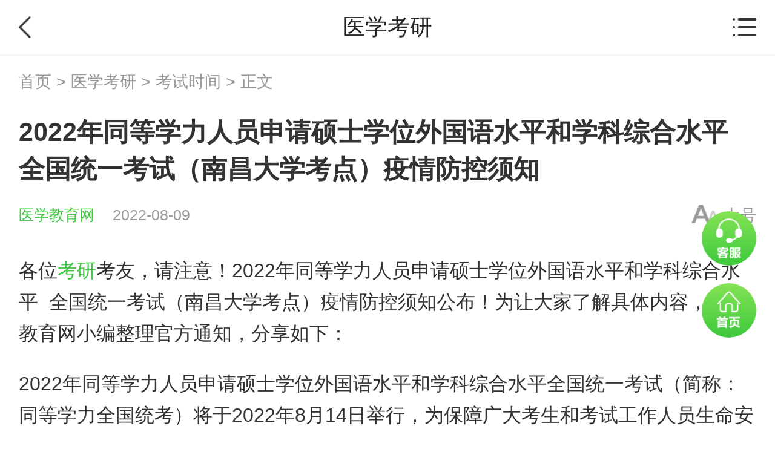

--- FILE ---
content_type: text/html; charset=utf-8
request_url: https://m.med66.com/yixuekaoyan/kaoshishijian/li2208098497.shtml
body_size: 8544
content:

<!DOCTYPE html>
<html lang="en">
<head>
    <meta charset="utf-8">
    <meta name="viewport" content="width=device-width, initial-scale=1.0, user-scalable=no"/>
    <meta name="format-detection" content="telephone=no">
    <meta name="apple-mobile-web-app-capable" content="yes"/>
    <meta name="apple-mobile-web-app-status-bar-style" content="black"/>
    <title>2022年同等学力人员申请硕士学位外国语水平和学科综合水平  全国统一考试（南昌大学考点）疫情防控须知_手机网</title>
        
        
          
        
        <meta name="description" content="各位考研考友，请注意！2022年同等学力人员申请硕士学位外国语水平和学科综合水平&#32;&#32;全国统一考试（南昌大学考点）疫情防控须知公布！为让大家了解具体内容，医学教育网小编整理官方通知，分享如下：2022年同等学力人员申请硕士学位外国语水平和学科综合水平全国统一考试（简称：同等学力全国统考）将于2022年8月14日举行，" />
        <meta name="keywords" content="医学考研,研究生考试,医学考研考试" />
  		<meta name="applicable-device" content="mobile"> 
 		<link rel="canonical" href="//www.med66.com/yixuekaoyan/kaoshishijian/li2208098497.shtml" > 
    <link rel="stylesheet" type="text/css" href="//m.med66.com/css/swiper.min.css">
    <link rel="stylesheet" type="text/css" href="//m.med66.com/css/common2019/common.min.css?v=20200509">
    <link rel="stylesheet" type="text/css" href="//m.med66.com/css/common2019/news2019.min.css?v=20200609">
    <script type="text/javascript" src="//m.med66.com/js/BrowserCheck.js"></script>
    <script type="text/javascript" src="//m.med66.com/js/flexible.js"></script>
    <script type="text/javascript" src="//analysis.cdeledu.com/js/med66/analytics_m_med66.js"></script>
</head>
  


  <!--嘉宾访谈-->
  		
  		
  		
  		
  		
  		
  		
  		
  	<!--嘉宾访谈-->



   <!--中医师承特殊处理-->
  	
<body data-zhuge="医学考研">
  
   
   <!--执业医师技能 引用   医师实践技能  栏目-->
    
    <!--中药/药学理论、医药商品购销员、中药调剂员 引用   执业药师  栏目-->
    
    <!--执业医师、基础医学、心理诊所、家庭医生、公共卫生知识 引用   医师资格  栏目-->
    
  
  
<div class="wrap">
    <!--header-->
    <div class="newsHeader Header-Model">
        <a href="javascript:void(0)" onclick="window.history.back()" class="back"></a>
        <h1>医学考研</h1>
        <a href="javascript:void(0)" title="" class="moreBtn"></a>
    </div>
  
   		<!--中药/药学理论  引用   执业药师  栏目-->
   		
          <!--执业医师、基础医学、心理诊所、家庭医生 引用   医师资格  栏目-->
        
           <!--执业医师技能  引用   医师实践技能  栏目-->
          
  		

          	

<div class="morePop">
        <a href="javascript:void(0)" title="" class="xx close"></a>
        <div class="mpTit mt">
            <div class="mpTit-left"><i></i>考试动态</div>
        </div>
        <div class="mpCon">
            <a href="//m.med66.com/yixuekaoyan/" title="医学考研栏目首页" class="list">栏目首页<i></i></a>
            <a href="//m.med66.com/yixuekaoyan/baomingshijian/" title="医学考研报名时间" class="list">报名时间<i></i></a>
            <a href="//m.med66.com/yixuekaoyan/zhaosheng/" title="医学考研招生简章" class="list">招生简章<i></i></a>
            <a href="//m.med66.com/yixuekaoyan/zhunkaozheng/" title="医学考研准考证" class="list">准考证<i></i></a>
            <a href="//m.med66.com/yixuekaoyan/kaoshishijian/" title="医学考研考试时间" class="list">考试时间<i></i></a>
            <a href="//m.med66.com/yixuekaoyan/chengji/" title="医学考研成绩查询" class="list">成绩查询<i></i></a>
            <a href="//m.med66.com/yixuekaoyan/fenshuxian/" title="医学考研分数线" class="list">分数线<i></i></a>
            <a href="//m.med66.com/yixuekaoyan/luqutongzhi/" title="医学考研录取通知" class="list">录取通知<i></i></a>                      
        </div>
        <div class="mpTit">
            <div class="mpTit-left"><i></i>复习指导</div>
        </div>
        <div class="mpCon">
            <a href="//m.med66.com/yixuekaoyan/kaoyanfushi/" title="医学考研复试" class="list">考研复试<i></i></a>
            <a href="//m.med66.com/yixuekaoyan/kaoyantiaoji/" title="医学考研调剂指导" class="list">考研调剂<i></i></a>
            <a href="//m.med66.com/hulililun/" title="医学考研公共课" class="list">公共课<i></i></a>
        </div>
        <!--<div class="mpTit">
             <div class="mpTit-left"><i></i>互动交流</div>
        </div> 
               <div class="mpCon">
            <a href="//m.med66.com/bbs/quanzi-14-14/" title="" class="list">社区圈<i></i></a>
        </div>-->

    </div>
  		
    <!--header end-->

    <!--面包屑-->
    <div class="mbxBox Bread-Model">
      	<a href='/'>首页</a>&nbsp;&gt;&nbsp;<a href='/yixuekaoyan/'>医学考研</a>&nbsp;&gt;&nbsp;<a href='/yixuekaoyan/kaoshishijian/'>考试时间</a> > 正文
    </div>
    <!--面包屑 end-->

    <!--新闻-->
    <div class="newsBox">
        <h1>2022年同等学力人员申请硕士学位外国语水平和学科综合水平&#32;&#32;全国统一考试（南昌大学考点）疫情防控须知</h1>
        <div class="tbox">
            <div class="news-from"><a href="//m.med66.com" title="医学教育网" class="Bread-Model">医学教育网</a>2022-08-09</div>
            <a href="javascript:void(0)" class="font-size">大号</a>
        </div>
      
        			 
               
                   
				 			
                    
<!--<a href="//m.med66.com/zhuanti/yikao618/?gg=zyysxxylht" title="618年中大促  好课折上用券 VIP送618元京东卡" class="nbanner"><img src="//www.med66.com/upload/resources/image/2021/06/08/286659.jpg?1623092047491"></a>-->
             	          
        
      
        <div class="news-con hide">
          				
            <p style="text-align: left;">各位<a href="http://www.med66.com/yixuekaoyan/" target="_blank" title="考研" class="hotLink">考研</a>考友，请注意！2022年同等学力人员申请硕士学位外国语水平和学科综合水平&nbsp; 全国统一考试（南昌大学考点）疫情防控须知公布！为让大家了解具体内容，医学教育网小编整理官方通知，分享如下：</p><p style="text-align: left;">2022年同等学力人员申请硕士学位外国语水平和学科综合水平全国统一考试（简称：同等学力全国统考）将于2022年8月14日举行，为保障广大考生和考试工作人员生命安全和身体健康，确保2022年同等学力全国统考安全顺利进行，请在南昌大学考点参加考试的各位考生遵守南昌市疫情防控规定和要求，并知晓以下疫情防控要求：</p><p style="text-align: left;">1.考前7天起（8月7日－8月13日），每日自行测量体温和监测健康状况；尽量避免去中、高风险地区和人流密集的公共场所，做好健康监测。需住宿的考生，须选择卫生条件符合疫情防控要求的住宿场所，确保住宿和饮食安全。</p><p style="text-align: left;">2.因最新疫情防控要求，请低风险地区考生提供考前24小时内核酸检测阴性报告。不按规定提供考前24小时内核酸检测阴性报告的，原则上不能正常参加考试。</p><p style="text-align: left;">3.中高风险区的考生如参加考试，请提前向住宿地疫情防控部门报备，按防疫要求做好隔离观察，并按规定开展核酸检测。考前凭解除集中隔离观察通知书（高风险地区）或解除居家隔离观察通知书（中风险地区）及相关核酸检测阴性报告，由考点疫情防控组综合研判，具备考试条件的考生，在备用隔离考场进行考试。</p><p style="text-align: left;">4.有发热、咳嗽等症状的考生，须凭考前48小时内2次核酸检测阴性报告（检测时间间隔24小时）、医疗机构出具的诊断证明，由考点疫情防控组综合研判，具备考试条件的考生，在备用隔离考场进行考试。</p><p style="text-align: left;">考试当日，考生必须满足下列条件，方能参加考试：本人健康码，为未见异常（绿码）；本人通信大数据行程卡，为绿色；出示本人24小时内核酸检测阴性证明；本人考试当天体温检测低于37.3℃。除接受身份验证外，考生在考点内应全程佩戴口罩。</p><p style="text-align: left;">若届时南昌市疫情防控要求发生变化，本次考试疫情防控要求将适时进行调整。考生可关注江西省教育考试院网站和南昌大学研究生院网站，及时了解南昌市最新疫情防控要求和考点发布的考试公告，同时保持手机电话等通讯畅通。</p><p style="text-align: left;">考生由于个人原因不符合疫情防控要求不能参加考试的，由考生本人承担全部责任。</p><p style="text-align: left;">以上就是“2022年同等学力人员申请硕士学位外国语水平和学科综合水平&nbsp; 全国统一考试（南昌大学考点）疫情防控须知”的全部内容，希望对大家有所帮助！想了解更多硕士研究生考试相关内容，请继续关注医学教育网<a href="http://www.med66.com/yixuekaoyan/" target="_blank" title="医学考研" class="hotLink">医学考研</a>栏目。</p>
          				<!--展开阅读全文-->
          				
<div class="bot-Max Related-Model"><a href="javascript:void(0)" class="btn" onclick="tsPop('appTk')">展开阅读全文<i></i></a></div>



        </div>
      
      			<!--app下载引导-->
      			
        <a href="javascript:void(0)" data-href="//m.med66.com/zhuanti/2020newApp/index.shtml" class="downloadApp-btn Related-Model">
            <div class="dblogo"></div>
            <div class="dbtxt"><b>正保医学教育网</b><br>上医学教育网 做成功医学人</div>
            <div class="dbbtn">打开APP</div>
        </a>
     

        <!--小编精选-->
      	  <!--执业医师技能 引用   医师实践技能  栏目-->
        
     	  <!--中药/药学理论  引用   执业药师  栏目-->
            
				
        <!--执业医师  引用  医师资格  栏目-->
       	  
      			
      	 
			       
             
               
<div class="selected">
            <div class="sTit">
                <div class="sTit-left">小编精选</div>
            </div>

 
   
    
     <a title="【重大消息】2023年考研时间确定为12月24日-26日！"  href="https://m.med66.com/yixuekaoyan/kaoshidongtai/pe2209065768.shtml" style="color:#000000;" class="sList">【重大消息】2023年考研时间确定为12月24日-26日！</a>
   

        </div>
              
         
        <!--小编精选 end-->

        <!--分享-->
        <div class="share Share-Model">
            <div class="bdsharebuttonbox clearfix fr" id="infoShare"></div>
            <div class="share-text fr">分享：</div>
        </div>
        <!--分享 end-->
    </div>
    <!--新闻 end-->

    <!--精品课程-->
    <!--执业医师技能 引用   医师实践技能  栏目-->
  	  
  <!--执业医师  引用   医师资格  栏目-->
  	  
    <!--中药/药学理论  引用   执业药师  栏目-->
     
    
      			
      			
        	
<!--<div class="courseBox">
        <div class="tit">
            <div class="tit-left">精品课程</div>
        </div>
<a href="//m.med66.com/yixuekaoyan/project/index.shtml" title="" class="conBox" data-banci="全程通关班">
          <img src="//www.med66.com/upload/resources/image/2020/08/17/123651.png" class="cpic">
            <div class="right">
                <div class="right-txt">
                    <p class="top">全程通关班-医学考研</p>
                    <p class="bot">2022年新课</p>
                </div>
                <div class="right-bot">
                    <p class="price"><abbr class="apphide">￥</abbr><i>1680</i></p>
                    <span class="btn">查看详情</span>
                </div>
            </div>
        </a>
    </div>-->
      			
          
    <!--精品课程 end-->

    <!--热点推荐-->
         
   		    
          
        
                
            
              <div class="recommend">
                <div class="tit-left">热点推荐：</div>
                <div class="conBox">
                  <ul>
                    
                      <li><a href="/yixuekaoyan/gonggongke/pe2211228164.shtml" title="2023考研英语长难句练习8">2023考研英语长难句练习8</a></li>
                      <li><a href="/yixuekaoyan/kaoshishijian/pe2211161164.shtml" title="关于摸排宁夏2023年全国硕士研究生招生考试考生信息的通告">关于摸排宁夏2023年全国硕士研究生招生考试考生信息的通告</a></li>
                      <li><a href="/yixuekaoyan/kaoshishijian/pe2211164002.shtml" title="浙江：“浙”里有一份防疫公告待查收！请及时上网申报信息">浙江：“浙”里有一份防疫公告待查收！请及时上网申报信息</a></li>
                      <li><a href="/yixuekaoyan/gonggongke/pe2211167938.shtml" title="又是一年考研冲刺，星光不负赶路人">又是一年考研冲刺，星光不负赶路人</a></li>
                      <li><a href="/yixuekaoyan/xianchang/pe2211168203.shtml" title="研考网上确认后，这七件事值得考生关注">研考网上确认后，这七件事值得考生关注</a></li>
                  </ul>
                </div>
              </div>
            
            
           
    <!--热点推荐 end-->

    <!--考生必看-->
      <!--执业医师技能  引用   医师实践技能  栏目-->
    	
          <!--执业医师  引用   医师资格  栏目-->
    	
      <!--中药/药学理论 引用   执业药师  栏目-->
      
      
        
<div class="mustSee">
        <div class="tit">
            <div class="tit-left">考生必看</div>
        </div>
        <div class="conBox">
            <ul>
                <li><a href="//m.med66.com/webhtml/zhinan/yixuekaoyan.shtml" title="医学考研">考试介绍</a></li>
                <li><a href="//m.med66.com/yixuekaoyan/zhinan/kaoshikemu.shtml" title="医学考研科目">考试科目</a></li>
                <li><a href="//m.med66.com/yixuekaoyan/zhinan/kaoshidagang.shtml" title="医学考研大纲">考试大纲</a></li>
                <li><a href="//m.med66.com/yixuekaoyan/zhinan/baomingshijian.shtml" title="医学考研报名时间">报名时间</a></li>
                <li><a href="//m.med66.com/yixuekaoyan/zhinan/baomingtiaojian.shtml" title="医学考研报名条件">报名条件</a></li>
                <li><a href="//m.med66.com/yixuekaoyan/zhinan/kaoshishijian.shtml" title="医学考研时间">考试时间</a></li>
                <li><a href="//m.med66.com/yixuekaoyan/zhinan/chengjichaxun.shtml" title="医学考研成绩查询">成绩查询</a></li>
                <li><a href="//m.med66.com/yixuekaoyan/zhinan/zigezhengshu.shtml" title="医学考研分数线">分数线</a></li>
                <li><a href="//m.med66.com/zhuanti/2017newApp/index.shtml" title="APP下载">APP下载</a></li>
               <li><a href="https://m.med66.com/zhengbaopaobujulebu/" title="加入跑团">加入跑团</a></li>
            </ul>
        </div>
    </div>
         
  		
    <!--考生必看 end-->

    <!--移动学习-->
  		
<abbr class="apphide"><div class="appBoxNew Footer-Model">
  <img src="//m.med66.com/images/common2019/lanmu/appNew.png" alt="" class="ticon">
    <p class="ctxt">正保医学教育网客户端</p>
    <a href="//m.med66.com/zhuanti/2020newApp/index.shtml" class="bbtn" title="">免费下载</a>
</div></abbr>
    <!--移动学习 end-->

    <!--页脚-->
  		
<div class="footer Footer-Model brandDay38">
    <p class="ttxt">24小时咨询电话：</p>
  <p class="btxt"><a href="tel:010-82311666">010-82311666</a>&nbsp;/&nbsp;<a href="tel:4006501888">4006501888</a></p>
  <p class="ttxt">投诉电话：<a href="tel:010-82330110">010-82330110</a></p>
  
    <div class="footTxt">我们是有底线的>_<</div>
</div>
<script type="text/javascript" src="//csms.cdeledu.com/collect/js/collect/visit.js?v=1.0"></script>
    <!--页脚 end-->

    <!--公用底部导航-->
   
   
       
       
  		
       
    <!--公用底部导航 end-->

    <!--公用右侧浮动-->
    
 <div class="fix-nav">
    <a href="//24olv2.med66.com/member/index.m.shtm#" referrerpolicy="unsafe-url" class="customerService-btn FloatBottom-Model"></a>
    <abbr class="apphide"><a href="//m.med66.com/" class="home-btn FloatBottom-Model"></a></abbr>
    <a href="javascript:void(0)" onclick="backTop()" class="back-btn"></a>
</div>
    <!--公用右侧浮动 end-->
</div>

<script type="text/javascript" src="//m.med66.com//js/jquery-2.1.3.min.js"></script>
<script type="text/javascript" src="//m.med66.com//js/common2019/common.min.js"></script>
<script type="text/javascript" src="//m.med66.com//js/common2019/news2019.min.js?v=20201124"></script>
<script type="text/javascript" src="//m.med66.com//js/common2019/news2019-analysis.min.js"></script>
<script type="text/javascript" src="//m.med66.com/js/zbTemp.js?v=202001141"></script>
<script type="text/javascript" src="//www.med66.com/js/video/videoCheker.js?v=20180824"></script>
<script type="text/javascript" src="/js/cdelBase.js"></script>
<script type="text/javascript" src="/js/common/xxEwm.js"></script>
<!--分享-->
<!-- web 端分享 -->

<script src="//m.med66.com//share/nativeShare.min.js"></script>
<script src="//m.med66.com//share/clipboard.min.js"></script>
<link rel="stylesheet" href="//m.med66.com/share/nativeShare.min.css"/>
<div class="shareMod">
    <div id="nativeShare"></div>
    <a href="javascript:void(0)" class="shareMod-cancel">取消</a>
    <!--ios chrome 复制链接，粘贴给您的好友-->
    <div class="shareMod-dialog">
        <h5>复制链接，粘贴给您的好友</h5>
        <div class="shareMod-dialog-dt">
            <p id="urlcopy"></p>
            <span>复制链接，在微信、QQ等聊天窗口即可将此信息分享给朋友</span>
        </div>
        <div class="shareMod-dialog-dd">
            <a class="shareMod-dialog-cancle">取消</a>
            <a class="shareMod-dialog-ok">复制链接</a>
        </div>
    </div>

    <script type="text/javascript">
        //获取description
        var shareMeta = document.getElementsByTagName('meta');
        var shareDesc = '';
        for(i in shareMeta){
            if(typeof shareMeta[i].name!="undefined" && shareMeta[i].name.toLowerCase()=="description" && typeof shareMeta[i].content!="undefined"){
                shareDesc = shareMeta[i].content;
            }
        };
        if(shareDesc == ''){//页面中没有 description
            shareDesc = '医学教育网-正保旗下大型医学考试网站,常年开展:临床,中医,口腔执业医师考试培训班,执业药师,卫生资格考试辅导班,也提供中国卫生人才网和国家医学考试中心考试报名动态。';
        };
        //配置分享相关信息
        var config = {
            url:window.location.href,   //分享的网页链接
            title:document.title,       //分享标题
            desc:shareDesc,             // 描述
            img:'//m.med66.com/share/icon/logo.png',  // 图片 页面中没有图片时
            img_title:'医学教育网Logo',  // 图片标题
            from:'医学教育网'             // 来源
        };
        //弹窗分享
        var share_obj = new nativeShare('nativeShare',config);
        //信息页直接显示分享
        if(document.getElementById('infoShare')){
            var shareInfo_obj = new nativeShare('infoShare',config);
        };

        //终端判断
        $('.shareEvent').click(function(){
            var ua = navigator.userAgent.toLowerCase();
            if(ua.indexOf("cdelapp") > 0){
                share();
            }else if (ua.indexOf("micromessenger") > 0) {
                $('body').append('<div class="isSharePrompt isWeixin"></div>');
                $('.shareMod-mask').fadeIn(200);
            }else{
                $('.shareMod').addClass('shareModOpen');
                $('.shareMod-mask').fadeIn(200);
            }
        });

        //判断app打开默认分享
        function share(){
            var obj = JSON.stringify({"share":{"title":config.title,"url":config.url,"content":config.desc,"icon":config.img}});
            window.JavaScriptInterface.share(obj);
        }

        $(document).on('click','.shareMod-mask,.shareMod-cancel',function(){
            $('.shareMod-mask,.shareMod-dialog').fadeOut(200);
            $('.shareMod').removeClass('shareModOpen');
            $('.isSharePrompt').fadeOut(200).remove();
        });

    </script>
</div>
<div class="shareMod-mask"></div>
<!-- web 端分享end -->
    <!--百度代码统计-->
  

  <!--百度代码统计 end-->
  
  <!--展开详情弹框-->
  
<!--下载app提示弹框-->
<div class="mask"></div>
<div class="tsTk appTk">
  <div class="ctxt">前往医学教育网APP查看，体验更佳！</div>
  <div class="hbox">
    <a href="javascript:void(0)" class="btn01 close">取消</a>
    <a href="//member.med66.com/mobilewap/qrcode/getCodeURL.shtm?useID=13&categoryID=37" class="btn02 close">前往</a>
  </div>
</div>
<!--下载app提示弹框 end-->
  <!--展开详情弹框 end-->
  
      <!--栏目页js公用文件-->
    <script src="//m.med66.com/js/md5.min.js" type="text/javascript"></script>
<script src="//m.med66.com/js/jsencrypt.min.js" type="text/javascript"></script>
<script src="//m.med66.com/js/crypto-js.js" type="text/javascript"></script>
<script src="//m.med66.com/js/aesrsa.min.js" type="text/javascript"></script>
    <!--栏目页js公用文件 end-->

    <!--精准营销红包-->
    <input type="hidden" id="tkRedSource" value="304">
    <link rel="stylesheet" type="text/css" href="//m.med66.com/OtherItem/css/2021precisionMarketing/redEnvelopes.css"/>
<div class="redMain">
    <div class="pm-redBox-mask"></div>
    <div class="pm-redBox wlq">
        <i class="pm-close"></i>
        <div class="pm-top">
            <i class="jbIcon"></i>
            <div class="wlqTit"><span class="lcion"><span class="rcion"><span class="ctxt">您有一次专属抽奖机会</span></span></span></div>
            <div class="wlqPrice">可优惠<strong><b class="min"></b>~<b class="max"></b><em>元</em></strong></div>
        </div>
        <div class="pm-bot">
            <span class="wlqBtn">领取<br>优惠</span>
            <div class="wlqBtxt">注：具体优惠金额根据商品价格进行计算</div>
        </div>
    </div>

    <div class="pm-redBox ylq">
        <i class="pm-close"></i>
        <div class="pm-top">
            <div class="ylqTit">恭喜您获得<b></b>张优惠券！</div>
            <div class="ylqCoupon">
<!--                <div class="list">-->
<!--                    <div class="list-price"><b>8.5</b>折</div>-->
<!--                    <div class="list-right">-->
<!--                        <div class="list-right-top">优惠券</div>-->
<!--                        <div class="list-right-cen" id="couponTime01" data-countDown="2021/11/18 00:00:00"><em class="th">48</em>小时后失效：<em class="tt"></em></div>-->
<!--                        <div class="list-right-bot">可以用于购买医学教育网医师资格、执业药师、护士、卫生资格、医学</div>-->
<!--                    </div>-->
<!--                    <i class="fdIcon"></i>-->
<!--                </div>-->
<!--                <div class="list">-->
<!--                    <div class="list-price"><b>100</b>元</div>-->
<!--                    <div class="list-right">-->
<!--                        <div class="list-right-top">优惠券</div>-->
<!--                        <div class="list-right-cen" id="couponTime02" data-countDown="2021/11/17 18:10:00"><em class="th">48</em>小时后失效：<em class="tt"></em></div>-->
<!--                        <div class="list-right-bot">可以用于购买医学教育网医师资格、执业药师、护士、卫生资格、医学</div>-->
<!--                    </div>-->
<!--                    <i class="fdIcon"></i>-->
<!--                </div>-->
            </div>
        </div>
        <div class="pm-bot">
            <a href="//m.med66.com/xuanke/" class="ylqBtn">去选课</a>
            <div class="ylqBtxt">已存入账户 可在<a href="//m.med66.com/m_member/mycenter/account/2017/yhq.shtm">【我的优惠券】</a>中查看</div>
        </div>
    </div>
</div>
<script type="text/javascript" src="//m.med66.com/OtherItem/js/2021precisionMarketing/redEnvelopes.js?v=20220119"></script>

    <!--精准营销红包 end-->

<script src="https://www.med66.com/zcms/stat/front/stat.js" type="text/javascript"></script>
<script>
if(window._zcms_stat)_zcms_stat("SiteID=8&CatalogInnerCode=001526000001000005&Type=Article&LeafID=5155648&Dest=https://www.med66.com/zcms/stat/dealer");
</script>

<!-- App=ZCMS(ZCMS内容管理系统) 2.5.28121,CostTime=81,PublishDate=2022-11-28 18:53:18 -->
</body>
</html>

--- FILE ---
content_type: text/html; charset=utf-8
request_url: https://data.cdeledu.com/bdp/get/uuid/?jsoncallback=callback_1769102661501_tezjz5ybqv
body_size: 106
content:
 callback_1769102661501_tezjz5ybqv({"uuid": "2930ac70ea-301c86-50db13bfc6"})

--- FILE ---
content_type: text/html;charset=utf-8
request_url: https://m.med66.com/m_member/member/verifyLogin.shtm?jsonpCallback=jQuery213011337180483203646_1769102666698&_=1769102666699
body_size: 181
content:
jQuery213011337180483203646_1769102666698({ flag:"false",name:""})
	

--- FILE ---
content_type: text/html;charset=utf-8
request_url: https://m.med66.com/m_member/member/verifyLogin.shtm?jsonpCallback=jsonpCallback1769102669230&_=1769102666700
body_size: 85
content:
jsonpCallback1769102669230({ flag:"false",name:""})
	

--- FILE ---
content_type: text/html;charset=utf-8
request_url: https://m.med66.com/m_member/member/verifyLogin.shtm?jsonpCallback=jQuery213011337180483203646_1769102666698&_=1769102666702
body_size: 98
content:
jQuery213011337180483203646_1769102666698({ flag:"false",name:""})
	

--- FILE ---
content_type: text/css
request_url: https://m.med66.com/css/common2019/common.min.css?v=20200509
body_size: 2014
content:
@charset "utf-8";html{color:#000;background:#fff;overflow-y:scroll;-webkit-text-size-adjust:100%;-ms-text-size-adjust:100%}html *{outline:0;-webkit-text-size-adjust:none;-webkit-tap-highlight-color:rgba(0,0,0,0)}body{background:#FFF;color:#222;font:400 14px/1.5 "\5FAE\8F6F\96C5\9ED1",Helvetica,STHeiti,Droid Sans Fallback;-webkit-text-size-adjust:100%;-ms-text-size-adjust:100%;-webkit-tap-highlight-color:rgba(0,0,0,0)}body,div,dl,dt,dd,ul,ol,li,h1,h2,h3,h4,h5,h6,pre,code,form,fieldset,legend,input,textarea,p,blockquote,th,td,hr,button,article,aside,details,figcaption,figure,footer,header,hgroup,menu,nav,section{margin:0;padding:0}input,select,textarea{font-size:100%}article,aside,footer,header,nav,section,audio,canvas,video,img{display:block}table{border-collapse:collapse;border-spacing:0}fieldset,img{border:0}abbr,acronym{border:0;font-variant:normal}del{text-decoration:line-through}address,caption,cite,code,dfn,em,th,var{font-style:normal;font-weight:normal}ol,ul{list-style:none}caption,th{text-align:left}h1,h2,h3,h4,h5,h6{font-size:100%;font-weight:normal}q:before,q:after{content:''}button{outline:0;border:0}a{color:#333}a:hover{text-decoration:none}ins,a{text-decoration:none}textarea{resize:none}iframe,img{border:0}img{display:block;max-width:100%}ul,ol{list-style:none}input,select,textarea{outline:0;-webkit-user-modify:read-write-plaintext-only}input{-webkit-appearance:none}i,em{font-style:normal}.pr{position:relative}.abs{position:absolute}.fl{float:left}.fr{float:right}.clearfix:after{content:".";display:block;height:0;clear:both;visibility:hidden}.clearfix{*zoom:1}.ellipsis{overflow:hidden;white-space:nowrap;text-overflow:ellipsis}.commonHeader-mod{height:1.307rem;padding:0 .4rem}.commonHeader-mod .header-con:first-child{float:left}.commonHeader-mod .header-con:last-child{float:right}.commonHeader-mod h1{display:block;float:left;height:.72rem;margin:.28rem 0 0 0}.commonHeader-mod h1 img{margin-right:.2rem;width:3.84rem;height:.72rem}.commonHeader-mod .downloadApp-btn{float:left;display:block;width:2.133rem;height:.747rem;line-height:.747rem;text-align:center;font-size:.373rem;color:#fff;background:#3ec93e;border-radius:.373rem;margin:.28rem 0 0 .2rem}.commonHeader-mod .search-btn{display:inline-block;vertical-align:top;width:.453rem;height:.453rem;line-height:0;font-size:0;background:url("/images/index2019/search.png") no-repeat;background-size:100% auto;margin:.427rem .373rem 0 0}.commonHeader-mod .login-btn{display:inline-block;vertical-align:top;width:.8rem;line-height:1.307rem;font-size:.4rem;color:#3ec93e;white-space:nowrap}.commonHeader-mod .login-btn img{width:.773rem;height:.773rem;border-radius:50%;margin-top:.267rem}.commonHeader-mod .lmLogo{display:block;height:.693rem;line-height:.693rem;font-size:.453rem;margin-right:.1rem;font-weight:700}.commonHeader-mod .lmLogo img{width:.693rem;height:.693rem;display:inline-block;margin-right:.187rem;vertical-align:-0.19rem}.appBox{padding:.533rem 0 .13rem;border-bottom:1px solid #f5f5f5}.appBox .tit{height:.507rem;text-align:center;margin-bottom:.4rem}.appBox .tit span{display:inline-block;line-height:.507rem;font-size:.48rem;font-weight:700;background:url("/images/common2019/lanmu/icon_03.png") repeat-x left .28rem;background-size:1px .213rem}.appBox .cbox{display:flex;display:-webkit-flex;flex-wrap:wrap;-webkit-flex-wrap:wrap;padding:0 .4rem}.appBox .cbox li{width:33.33%;text-align:center}.appBox .cbox li a{display:block}.appBox .cbox li img{width:1.6rem;height:1.6rem;margin:0 auto}.appBox .cbox li p{font-size:.373rem;line-height:1.067rem;color:#333}.fixBottom-nav{width:100%;height:1.307rem;border-top:1px solid #f0f0f0;position:fixed;left:0;bottom:0;background:#fff;z-index:96}.fixBottom-nav ul{display:flex;display:-webkit-flex;justify-content:center;-webkit-justify-content:center}.fixBottom-nav li{text-align:center;width:20%;line-height:.56rem;font-size:.267rem;color:#555}.fixBottom-nav li.ico01{background:url("/images/index2019/bottomNav01.png") no-repeat center .173rem;background-size:.613rem auto}.fixBottom-nav li.ico02{background:url("/images/index2019/bottomNav02.png") no-repeat center .173rem;background-size:.693rem auto}.fixBottom-nav li.ico03{background:url("/images/index2019/bottomNav03.png") no-repeat center .173rem;background-size:.52rem auto}.fixBottom-nav li.ico04{background:url("/images/index2019/bottomNav04.png") no-repeat center .173rem;background-size:.533rem auto}.fixBottom-nav li.ico05{background:url("/images/index2019/bottomNav05.png") no-repeat center .173rem;background-size:.587rem auto}.fixBottom-nav li.hot a{color:#ff7759}.fixBottom-nav a{display:block;color:#555;padding-top:.733rem;height:.56rem;line-height:.56rem}.fix-nav{position:fixed;right:.4rem;bottom:2.107rem;z-index:97}.fix-nav a{display:block;width:1.173rem;height:1.173rem;border-radius:50%;margin-top:.373rem}.fix-nav a.customerService-btn{background:url("/images/index2019/fixNav01.png") no-repeat;background-size:1.173rem auto}.fix-nav a.home-btn{background:url("/images/index2019/fixNav02.png") no-repeat;background-size:1.173rem auto}.fix-nav a.back-btn{display:none;background:url("/images/index2019/fixNav03.png") no-repeat;background-size:1.173rem auto}.footer{padding:.4rem 0 0;line-height:.533rem;font-size:.373rem;text-align:center}.footer .ttxt{color:#999}.footer .btxt{margin-bottom:.267rem;color:#666}.footer .btxt a{color:#666}.footTxt{height:.693rem;line-height:.693rem;font-size:.32rem;color:#999;text-align:center;margin-bottom:1.6rem}.appBoxNew{padding:.533rem 0 .4rem;border-bottom:1px solid #f5f5f5}.appBoxNew .ticon{display:block;width:1.707rem;height:1.573rem;margin:0 auto}.appBoxNew .ctxt{line-height:.88rem;text-align:center;font-size:.373rem;color:#333;margin-bottom:.107rem}.appBoxNew .bbtn{display:block;width:2.24rem;height:.907rem;line-height:.907rem;text-align:center;font-size:.32rem;color:#fff;background:#3ec93e;border-radius:.453rem;margin:0 auto}

--- FILE ---
content_type: application/x-javascript
request_url: https://m.med66.com//js/common2019/common.min.js
body_size: 1742
content:
var ucToken=getCookie("client_ucToken");if(ucToken!=""&&ucToken!=null){$.ajax({type:"GET",url:"//member.med66.com/ucenter/loginRegister/checkUserLoginStatus/"+ucToken,dataType:"jsonp",jsonp:"jsonpCallback",jsonpCallback:"jsonpa"+Date.parse(new Date()),success:function(json){if(json.success){if(json.result.loginFlag){$(".yesLogin,.yesLogin-bg").show();$(".noLogin,.noLogin-bg").hide();$(".login-btn img").attr("src",json.result.iconUrl)}else{$.getJSON("//m.med66.com/m_member/member/verifyLogin.shtm?jsonpCallback=?",function(json){var flag=json.flag;if(flag=="false"){$(".yesLogin,.yesLogin-bg").hide();$(".noLogin,.noLogin-bg").show()}else{$(".yesLogin,.yesLogin-bg").show();$(".noLogin,.noLogin-bg").hide();$(".login-btn img").attr("src",json.iconUrl)}})}}}})}else{$.getJSON("//m.med66.com/m_member/member/verifyLogin.shtm?jsonpCallback=?",function(json){var flag=json.flag;if(flag=="false"){$(".yesLogin,.yesLogin-bg").hide();$(".noLogin,.noLogin-bg").show()}else{$(".yesLogin,.yesLogin-bg").show();$(".noLogin,.noLogin-bg").hide();$(".login-btn img").attr("src",json.iconUrl)}})}function login(obj){var url=(window.location.href).split("?")[0];window.location.href="//m.med66.com/OtherItem/loginRegister/index.shtml?gotoURL="+url+"#"+obj}function getCookie(name){var arr,reg=new RegExp("(^| )"+name+"=([^;]*)(;|$)");if(arr=document.cookie.match(reg)){return unescape(arr[2])}else{return null}}function backTop(){window.scrollTo({top:"0",behavior:"smooth"})}window.onscroll=function(){var winTop=document.documentElement.scrollTop||document.body.scrollTop||window.pageYOffset;var backBtn=document.querySelector(".fix-nav a.back-btn");if(winTop>window.screen.availHeight){backBtn.style.display="block"}else{backBtn.style.display="none"}};

--- FILE ---
content_type: text/plain;charset=UTF-8
request_url: https://member.med66.com/homeapi/live/getServiceTime
body_size: 151
content:
1769102669146